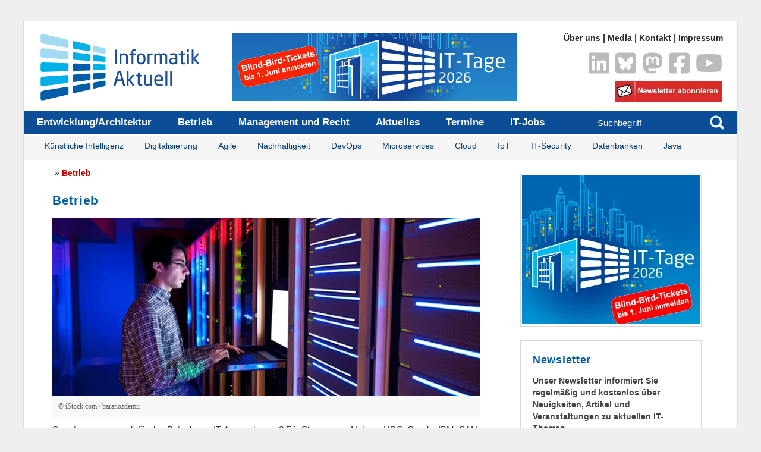

--- FILE ---
content_type: text/html; charset=utf-8
request_url: https://www.informatik-aktuell.de/betrieb.html?tx_pwteaser_pi1%5Bcontroller%5D=Teaser&tx_pwteaser_pi1%5BcurrentPage%5D=18&cHash=ed83aafe4ebb4fa2a7d62c034c5f9bf3
body_size: 9366
content:
<!DOCTYPE html>
<html lang="de">
<head>

<meta charset="utf-8">
<!-- 
	This website is powered by TYPO3 - inspiring people to share!
	TYPO3 is a free open source Content Management Framework initially created by Kasper Skaarhoj and licensed under GNU/GPL.
	TYPO3 is copyright 1998-2026 of Kasper Skaarhoj. Extensions are copyright of their respective owners.
	Information and contribution at https://typo3.org/
-->


<link rel="icon" href="/fileadmin/templates/wr/images/favicon.ico" type="image/vnd.microsoft.icon">
<title>IT-Betrieb - Aktuelle Artikel und Nachrichten zum Thema</title>
<meta http-equiv="x-ua-compatible" content="IE=edge">
<meta name="generator" content="TYPO3 CMS">
<meta name="description" content="Artikel und Nachrichten rund um die Serveradministration, Storage, Betriebssysteme, Datenbanken, Web- und Applikationsserver.">
<meta name="viewport" content="width=device-width, initial-scale=1">
<meta name="robots" content="index,follow">
<meta name="keywords" content="Administration, Storage, Betriebssysteme, Datenbanken, Oracle, Solaris, AIX, HPUX, Netapp, SAN, Fiber Channel">
<meta property="og:description" content="Artikel und Nachrichten rund um die Serveradministration, Storage, Betriebssysteme, Datenbanken, Web- und Applikationsserver.">
<meta property="og:title" content="Betrieb">
<meta property="og:image" content="/fileadmin/_processed_/d/b/csm_720_Informatik_Aktuell_Teas_7a4c8f507c.png">
<meta name="twitter:card" content="summary_large_image">
<meta name="apple-mobile-web-app-capable" content="no">
<meta name="apple-mobile-web-app-title" content="Informatik Aktuell">
<meta name="publisher" content="Alkmene Verlag GmbH">


<link rel="stylesheet" href="/typo3temp/assets/css/7015c8c4ac5ff815b57530b221005fc6.css?1739457948" media="all">
<link rel="stylesheet" href="/typo3conf/ext/jn_lighterbox/Resources/Public/CSS/lightbox.min.css?1739189414" media="screen">
<link rel="stylesheet" href="/typo3conf/ext/pw_comments/Resources/Public/CSS/default.css?1755864072" media="all">
<link rel="stylesheet" href="/typo3conf/ext/video_shariff/Resources/Public/Css/VideoShariff.min.css?1739189827" media="all">
<link rel="stylesheet" href="/typo3conf/ext/informatik_aktuell/Resources/Public/Css/main_new.css?1768219145" media="all">
<link rel="stylesheet" href="/typo3conf/ext/informatik_aktuell/Resources/Public/Css/shariff.min.css?1739189712" media="all">
<link rel="stylesheet" href="/typo3conf/ext/informatik_aktuell/Resources/Public/Css/prism.css?1739189711" media="all">
<link rel="stylesheet" href="/typo3conf/ext/informatik_aktuell/Resources/Public/fontawesome/css/all.min.css?1739189705" media="all">
<style>.pagelist *{box-sizing:border-box}.pagelist figure{display:block;margin-block-start:0;margin-block-end:0;margin-inline-start:0;margin-inline-end:0}.pagelist img.image,.pagelist .img-dummy{width:100%;height:auto;display:block;margin-bottom:.5em}.pagelist .img-dummy{background-color:#eee}.pagelist a:hover{text-decoration:none}.pagelist .info{font-size:.85em;margin-bottom:.2em}.pagelist .author{display:inline-block}.pagelist .author:last-child{margin-right:0}.pagelist .date{display:inline-block}.pagelist .abstract{margin-bottom:0}.pagelist.cards{display:grid;grid-template-columns:repeat(auto-fill,minmax(min(100%, 21rem),1fr));grid-gap:3rem}.pagelist .card .title{padding:.2em 0;margin:0}.pagelist.list .item{margin-bottom:.5em;clear:both;float:left;width:100%}.pagelist.list .item .title{margin-top:.5em}.pagelist.list .item:last-child{margin-bottom:0!important}</style>

<script src="/typo3conf/ext/informatik_aktuell/Resources/Public/JavaScript/Src/jquery-3.5.1.min.js?1739189719"></script>



<script type="text/javascript">
$(document).ready(function(){
  $('#toggle-nav').click(function(event){
     $('#navigation-mobile').toggle();
     $(this).toggleClass('toggle-nav');
  });
});
</script><!-- Matomo -->
<script>
  var _paq = window._paq = window._paq || [];
  _paq.push(["setExcludedQueryParams", ["tx_kesearch_pi1","paginatorId"]]);
  _paq.push(['disableCookies']);
  _paq.push(['trackPageView']);
  _paq.push(['enableLinkTracking']);
  _paq.push(["enableHeartBeatTimer", 30]);
  function embedTrackingCode() {
    var u="https://matomo.informatik-aktuell.de/";
    _paq.push(['setTrackerUrl', u+'matomo.php']);
    _paq.push(['setSiteId', '2']);
    var d=document, g=d.createElement('script'), s=d.getElementsByTagName('script')[0];
    g.async=true; g.src=u+'matomo.js'; s.parentNode.insertBefore(g,s);
  }

setTimeout(function () {
    embedTrackingCode();
}, 5)
</script>
<!-- End Matomo Code -->
<link rel="canonical" href="https://www.informatik-aktuell.de/betrieb.html"/>
</head>
<body id="type-c">
<div id="wrap">
  <div id="topnavi"><a href="/ueber-uns.html">Über uns</a> &#124;&nbsp;<a href="/media.html">Media</a> &#124;&nbsp;<a href="/kontakt.html">Kontakt</a> &#124;&nbsp;<a href="/impressum.html">Impressum</a></div>

  <div id="header">
        <a href="/">
          <span id="logo"></span>
        </a>
<div class="headerAd">

<a target="_blank" href="https://www.ittage.informatik-aktuell.de/"><img src="/fileadmin/templates/wr/pics/Banner/480-113-Headerbanner-IT-Tage.png" width="480" height="113" alt="" /></a>
</div>

        <div class="service-navi">
          
<a id="c36692"></a><div class="ce-textpic ce-center ce-above"><div class="ce-gallery" data-ce-columns="5" data-ce-images="5"><div class="ce-outer"><div class="ce-inner"><div class="ce-row"><div class="ce-column"><figure class="image"><a href="https://www.linkedin.com/groups/8113417/" target="_blank" rel="noreferrer" title="LinkedIn Informatik Aktuell" class="test"><picture><source srcset="/fileadmin/templates/wr/images/linkedin-brands-solid.svg" media="(min-width: 1601px)" type="image/webp"><source srcset="/fileadmin/templates/wr/images/linkedin-brands-solid.svg" media="(min-width: 1601px)" type="image/jpeg"><source srcset="/fileadmin/templates/wr/images/linkedin-brands-solid.svg" media="(min-width: 1201px)" type="image/webp"><source srcset="/fileadmin/templates/wr/images/linkedin-brands-solid.svg" media="(min-width: 1201px)" type="image/jpeg"><source srcset="/fileadmin/templates/wr/images/linkedin-brands-solid.svg" media="(min-width: 769px)" type="image/webp"><source srcset="/fileadmin/templates/wr/images/linkedin-brands-solid.svg" media="(min-width: 769px)" type="image/jpeg"><source srcset="/fileadmin/templates/wr/images/linkedin-brands-solid.svg" media="(min-width: 481px)" type="image/webp"><source srcset="/fileadmin/templates/wr/images/linkedin-brands-solid.svg" media="(min-width: 481px)" type="image/jpeg"><source srcset="/fileadmin/templates/wr/images/linkedin-brands-solid.svg" type="image/webp"><source srcset="/fileadmin/templates/wr/images/linkedin-brands-solid.svg" type="image/jpeg"><img
				class="image-embed-item"
				title="LinkedIn Informatik Aktuell"
				alt=""
				src="/fileadmin/templates/wr/images/linkedin-brands-solid.svg"
				width="35"
				height="40"
				loading="lazy" /></picture></a></figure></div><div class="ce-column"><figure class="image"><a href="https://bsky.app/profile/informatikaktuell.bsky.social" target="_blank" rel="noreferrer" title="Bluesky / Informatik Aktuell"><picture><source srcset="/fileadmin/templates/wr/images/square-bluesky-brands-solid-2.svg" media="(min-width: 1601px)" type="image/webp"><source srcset="/fileadmin/templates/wr/images/square-bluesky-brands-solid-2.svg" media="(min-width: 1601px)" type="image/jpeg"><source srcset="/fileadmin/templates/wr/images/square-bluesky-brands-solid-2.svg" media="(min-width: 1201px)" type="image/webp"><source srcset="/fileadmin/templates/wr/images/square-bluesky-brands-solid-2.svg" media="(min-width: 1201px)" type="image/jpeg"><source srcset="/fileadmin/templates/wr/images/square-bluesky-brands-solid-2.svg" media="(min-width: 769px)" type="image/webp"><source srcset="/fileadmin/templates/wr/images/square-bluesky-brands-solid-2.svg" media="(min-width: 769px)" type="image/jpeg"><source srcset="/fileadmin/templates/wr/images/square-bluesky-brands-solid-2.svg" media="(min-width: 481px)" type="image/webp"><source srcset="/fileadmin/templates/wr/images/square-bluesky-brands-solid-2.svg" media="(min-width: 481px)" type="image/jpeg"><source srcset="/fileadmin/templates/wr/images/square-bluesky-brands-solid-2.svg" type="image/webp"><source srcset="/fileadmin/templates/wr/images/square-bluesky-brands-solid-2.svg" type="image/jpeg"><img
				class="image-embed-item"
				title="Bluesky / Informatik Aktuell"
				alt=""
				src="/fileadmin/templates/wr/images/square-bluesky-brands-solid-2.svg"
				width="35"
				height="40"
				loading="lazy" /></picture></a></figure></div><div class="ce-column"><figure class="image"><a href="https://det.social/@informatikaktuell" target="_blank" rel="noreferrer" title="Mastodon / Informatik Aktuell"><picture><source srcset="/fileadmin/templates/wr/images/mastodon-brands-solid.svg" media="(min-width: 1601px)" type="image/webp"><source srcset="/fileadmin/templates/wr/images/mastodon-brands-solid.svg" media="(min-width: 1601px)" type="image/jpeg"><source srcset="/fileadmin/templates/wr/images/mastodon-brands-solid.svg" media="(min-width: 1201px)" type="image/webp"><source srcset="/fileadmin/templates/wr/images/mastodon-brands-solid.svg" media="(min-width: 1201px)" type="image/jpeg"><source srcset="/fileadmin/templates/wr/images/mastodon-brands-solid.svg" media="(min-width: 769px)" type="image/webp"><source srcset="/fileadmin/templates/wr/images/mastodon-brands-solid.svg" media="(min-width: 769px)" type="image/jpeg"><source srcset="/fileadmin/templates/wr/images/mastodon-brands-solid.svg" media="(min-width: 481px)" type="image/webp"><source srcset="/fileadmin/templates/wr/images/mastodon-brands-solid.svg" media="(min-width: 481px)" type="image/jpeg"><source srcset="/fileadmin/templates/wr/images/mastodon-brands-solid.svg" type="image/webp"><source srcset="/fileadmin/templates/wr/images/mastodon-brands-solid.svg" type="image/jpeg"><img
				class="image-embed-item"
				title="Mastodon / Informatik Aktuell"
				alt=""
				src="/fileadmin/templates/wr/images/mastodon-brands-solid.svg"
				width="35"
				height="40"
				loading="lazy" /></picture></a></figure></div><div class="ce-column"><figure class="image"><a href="https://www.facebook.com/informatikaktuell" target="_blank" rel="noreferrer" title="Facebook / Informatik Aktuell"><picture><source srcset="/fileadmin/templates/wr/images/square-facebook-brands-solid.svg" media="(min-width: 1601px)" type="image/webp"><source srcset="/fileadmin/templates/wr/images/square-facebook-brands-solid.svg" media="(min-width: 1601px)" type="image/jpeg"><source srcset="/fileadmin/templates/wr/images/square-facebook-brands-solid.svg" media="(min-width: 1201px)" type="image/webp"><source srcset="/fileadmin/templates/wr/images/square-facebook-brands-solid.svg" media="(min-width: 1201px)" type="image/jpeg"><source srcset="/fileadmin/templates/wr/images/square-facebook-brands-solid.svg" media="(min-width: 769px)" type="image/webp"><source srcset="/fileadmin/templates/wr/images/square-facebook-brands-solid.svg" media="(min-width: 769px)" type="image/jpeg"><source srcset="/fileadmin/templates/wr/images/square-facebook-brands-solid.svg" media="(min-width: 481px)" type="image/webp"><source srcset="/fileadmin/templates/wr/images/square-facebook-brands-solid.svg" media="(min-width: 481px)" type="image/jpeg"><source srcset="/fileadmin/templates/wr/images/square-facebook-brands-solid.svg" type="image/webp"><source srcset="/fileadmin/templates/wr/images/square-facebook-brands-solid.svg" type="image/jpeg"><img
				class="image-embed-item"
				title="Facebook / Informatik Aktuell"
				alt=""
				src="/fileadmin/templates/wr/images/square-facebook-brands-solid.svg"
				width="35"
				height="40"
				loading="lazy" /></picture></a></figure></div><div class="ce-column"><figure class="image"><a href="https://www.youtube.com/c/InformatikaktuellDe" target="_blank" rel="noreferrer" title="Youtube / Informatik aktuell"><picture><source srcset="/fileadmin/templates/wr/images/youtube-brands-solid.svg" media="(min-width: 1601px)" type="image/webp"><source srcset="/fileadmin/templates/wr/images/youtube-brands-solid.svg" media="(min-width: 1601px)" type="image/jpeg"><source srcset="/fileadmin/templates/wr/images/youtube-brands-solid.svg" media="(min-width: 1201px)" type="image/webp"><source srcset="/fileadmin/templates/wr/images/youtube-brands-solid.svg" media="(min-width: 1201px)" type="image/jpeg"><source srcset="/fileadmin/templates/wr/images/youtube-brands-solid.svg" media="(min-width: 769px)" type="image/webp"><source srcset="/fileadmin/templates/wr/images/youtube-brands-solid.svg" media="(min-width: 769px)" type="image/jpeg"><source srcset="/fileadmin/templates/wr/images/youtube-brands-solid.svg" media="(min-width: 481px)" type="image/webp"><source srcset="/fileadmin/templates/wr/images/youtube-brands-solid.svg" media="(min-width: 481px)" type="image/jpeg"><source srcset="/fileadmin/templates/wr/images/youtube-brands-solid.svg" type="image/webp"><source srcset="/fileadmin/templates/wr/images/youtube-brands-solid.svg" type="image/jpeg"><img
				class="image-embed-item"
				title="Youtube / Informatik aktuell"
				alt=""
				src="/fileadmin/templates/wr/images/youtube-brands-solid.svg"
				width="45"
				height="40"
				loading="lazy" /></picture></a></figure></div></div></div></div></div></div>


<a id="c13374"></a><div class="ce-image ce-right ce-above"><div class="ce-gallery" data-ce-columns="1" data-ce-images="1"><div class="ce-row"><div class="ce-column"><figure class="image"><a href="/newsletter-anmeldung.html" title="Newsletteranmeldung"><picture><source srcset="/fileadmin/_processed_/3/2/csm_283-newsletterbutton_55c9803157.webp" media="(min-width: 1601px)" type="image/webp"><source srcset="/fileadmin/_processed_/3/2/csm_283-newsletterbutton_89f16deda5.jpg" media="(min-width: 1601px)" type="image/jpeg"><source srcset="/fileadmin/_processed_/3/2/csm_283-newsletterbutton_c21e6ea6dd.webp" media="(min-width: 1201px)" type="image/webp"><source srcset="/fileadmin/_processed_/3/2/csm_283-newsletterbutton_62e12083b6.jpg" media="(min-width: 1201px)" type="image/jpeg"><source srcset="/fileadmin/_processed_/3/2/csm_283-newsletterbutton_90ed740a06.webp" media="(min-width: 769px)" type="image/webp"><source srcset="/fileadmin/_processed_/3/2/csm_283-newsletterbutton_7dcd81427b.jpg" media="(min-width: 769px)" type="image/jpeg"><source srcset="/fileadmin/_processed_/3/2/csm_283-newsletterbutton_f357a79876.webp" media="(min-width: 481px)" type="image/webp"><source srcset="/fileadmin/_processed_/3/2/csm_283-newsletterbutton_125a386072.jpg" media="(min-width: 481px)" type="image/jpeg"><source srcset="/fileadmin/_processed_/3/2/csm_283-newsletterbutton_6e72a439d0.webp" type="image/webp"><source srcset="/fileadmin/_processed_/3/2/csm_283-newsletterbutton_330d170e03.jpg" type="image/jpeg"><img
				class="image-embed-item"
				title="Newsletteranmeldung"
				alt=""
				src="/fileadmin/templates/wr/images/283-newsletterbutton.png"
				width="180"
				height="35"
				loading="lazy" /></picture></a></figure></div></div></div></div>


        </div>

        <div id="nav-central">
          <ul id="navigation"><li><a href="/entwicklung.html">Entwicklung/Architektur</a><ul><li><a href="/entwicklung/methoden.html">Methoden</a></li><li class="first"><a href="/entwicklung/programmiersprachen.html">Programmiersprachen</a></li></ul></li><li><a href="/betrieb.html">Betrieb</a><ul><li><a href="/betrieb/kuenstliche-intelligenz.html">Künstliche Intelligenz</a></li><li><a href="/betrieb/datenbanken.html">Datenbanken</a></li><li><a href="/betrieb/server.html">Server</a></li><li><a href="/betrieb/sicherheit.html">IT-Security</a></li><li><a href="/betrieb/speicher.html">Speicher</a></li><li><a href="/betrieb/netzwerke.html">Netzwerke</a></li><li><a href="/betrieb/virtualisierung.html">Virtualisierung</a></li><li class="first"><a href="/betrieb/verfuegbarkeit.html">Verfügbarkeit</a></li></ul></li><li><a href="/management-und-recht.html">Management und Recht</a><ul><li><a href="/management-und-recht/projektmanagement.html">Projektmanagement</a></li><li><a href="/management-und-recht/digitalisierung.html">Digitalisierung</a></li><li><a href="/management-und-recht/it-recht.html">IT-Recht</a></li><li><a href="/management-und-recht/it-selbstaendige.html">IT-Selbständige</a></li><li class="first"><a href="/management-und-recht/karriere.html">IT-Karriere</a></li></ul></li><li><a href="/aktuelle-meldungen.html">Aktuelles</a></li><li><a href="/service/konferenzkalender.html">Termine</a></li><li class="first"><a href="/it-jobs.html">IT-Jobs</a></li></ul>

          <div id="searchb">
            <form method="get" id="form_kesearch_searchfield" action="suchergebnis.html?id=10" name="form_kesearch_searchfield">
  <input type="hidden" name="id" value="10" />
  <input type="hidden" name="tx_kesearch_pi1[filter][1]" value="0" />
  <input type="text" id="ke_search_searchfield_sword" class="textfeld" name="tx_kesearch_pi1[sword]" placeholder="Suchbegriff" />
  <input type="submit" class="button_t submit" id="ke_search_searchfield_submit" alt="suchen" title="suchen" />
</form>
          </div>

          <div id="subnavi"><ul><li><a href="/betrieb/kuenstliche-intelligenz.html">Künstliche Intelligenz</a></li><li><a href="/management-und-recht/digitalisierung.html">Digitalisierung</a></li><li><a href="/management-und-recht/projektmanagement/agile-softwareentwicklung.html">Agile</a></li><li><a href="/management-und-recht/projektmanagement/nachhaltigkeit-in-der-it.html">Nachhaltigkeit</a></li><li><a href="/entwicklung/methoden/devops.html">DevOps</a></li><li><a href="/entwicklung/methoden/microservices.html">Microservices</a></li><li><a href="/betrieb/virtualisierung/cloud.html">Cloud</a></li><li><a href="/betrieb/netzwerke/internet-of-things.html">IoT</a></li><li><a href="/betrieb/sicherheit.html">IT-Security</a></li><li><a href="/betrieb/datenbanken.html">Datenbanken</a></li><li><a href="/entwicklung/programmiersprachen/java.html">Java</a></li></ul></div>
        </div>
        <div id="MenuOben-mobile">
          <a id="toggle-nav">&#9776;</a><br /><ul id="navigation-mobile"><li><a href="/entwicklung.html">Entwicklung</a></li><li><a href="/betrieb.html">Betrieb</a></li><li><a href="/management-und-recht.html">Management und Recht</a></li><li><a href="/aktuelle-meldungen.html">News</a></li><li><a href="/it-jobs.html">IT-Jobs</a></li><li class="first"><a href="/newsletter-anmeldung.html">Newsletter</a></li></ul>
        </div>
    </div>
  

  <div id="content-wrap">
    <div id="sidebar">
        <div class="featurebox">
<a id="c33971"></a><div id="c33968" class="frame banner frame-type-textmedia frame-layout-0   "><div class="ce-textpic ce-left ce-above"><div class="ce-gallery" data-ce-columns="1" data-ce-images="1"><div class="ce-row"><div class="ce-column"><figure class="image"><a href="https://www.ittage.informatik-aktuell.de/" target="_blank" rel="noreferrer" title="IT-Tage 2025 | Save the Date"><picture><source srcset="/fileadmin/_processed_/f/7/csm_IT-Tage-ContentAd_5150349b50.webp" media="(min-width: 1601px)" type="image/webp"><source srcset="/fileadmin/_processed_/f/7/csm_IT-Tage-ContentAd_0b2474d92e.jpg" media="(min-width: 1601px)" type="image/jpeg"><source srcset="/fileadmin/_processed_/f/7/csm_IT-Tage-ContentAd_23e286be4b.webp" media="(min-width: 1201px)" type="image/webp"><source srcset="/fileadmin/_processed_/f/7/csm_IT-Tage-ContentAd_c3782b314b.jpg" media="(min-width: 1201px)" type="image/jpeg"><source srcset="/fileadmin/_processed_/f/7/csm_IT-Tage-ContentAd_0deb86e09c.webp" media="(min-width: 769px)" type="image/webp"><source srcset="/fileadmin/_processed_/f/7/csm_IT-Tage-ContentAd_5d40741f6b.jpg" media="(min-width: 769px)" type="image/jpeg"><source srcset="/fileadmin/_processed_/f/7/csm_IT-Tage-ContentAd_b06bacdd8d.webp" media="(min-width: 481px)" type="image/webp"><source srcset="/fileadmin/_processed_/f/7/csm_IT-Tage-ContentAd_300922a7eb.jpg" media="(min-width: 481px)" type="image/jpeg"><source srcset="/fileadmin/_processed_/f/7/csm_IT-Tage-ContentAd_9bffc47890.webp" type="image/webp"><source srcset="/fileadmin/_processed_/f/7/csm_IT-Tage-ContentAd_b50598efbd.jpg" type="image/jpeg"><img
				class="image-embed-item"
				title="IT-Tage 2025 | Save the Date"
				alt=""
				src="/fileadmin/templates/wr/pics/Banner/IT-Tage-ContentAd.png"
				width="300"
				height="250"
				loading="lazy" /></picture></a></figure></div></div></div></div></div>

</div><div class="featurebox">
<div id="c7269" class="frame default frame-type-shortcut frame-layout-0   "><a id="c7243"></a><header><div class="h1-nonSEO">Newsletter</div></header><div class="ce-textpic ce-left ce-below"><div class="ce-bodytext"><p><strong>Unser Newsletter informiert Sie regelmäßig und kostenlos über Neuigkeiten, Artikel und Veranstaltungen zu aktuellen IT-Themen. </strong></p></div><div class="ce-gallery" data-ce-columns="1" data-ce-images="1"><div class="ce-row"><div class="ce-column"><figure class="image"><a href="/newsletter-anmeldung.html" title="Newsletter Abonnieren"><picture><source srcset="/fileadmin/_processed_/b/6/csm_283-newsletterbutton_866764994d.webp" media="(min-width: 1601px)" type="image/webp"><source srcset="/fileadmin/_processed_/b/6/csm_283-newsletterbutton_df4f4e33bc.jpg" media="(min-width: 1601px)" type="image/jpeg"><source srcset="/fileadmin/_processed_/b/6/csm_283-newsletterbutton_6db58056d2.webp" media="(min-width: 1201px)" type="image/webp"><source srcset="/fileadmin/_processed_/b/6/csm_283-newsletterbutton_6f802dbeae.jpg" media="(min-width: 1201px)" type="image/jpeg"><source srcset="/fileadmin/_processed_/b/6/csm_283-newsletterbutton_2183e1b8cb.webp" media="(min-width: 769px)" type="image/webp"><source srcset="/fileadmin/_processed_/b/6/csm_283-newsletterbutton_543dd3487e.jpg" media="(min-width: 769px)" type="image/jpeg"><source srcset="/fileadmin/_processed_/b/6/csm_283-newsletterbutton_dcc54bef23.webp" media="(min-width: 481px)" type="image/webp"><source srcset="/fileadmin/_processed_/b/6/csm_283-newsletterbutton_6320f9feed.jpg" media="(min-width: 481px)" type="image/jpeg"><source srcset="/fileadmin/_processed_/b/6/csm_283-newsletterbutton_e565b7095c.webp" type="image/webp"><source srcset="/fileadmin/_processed_/b/6/csm_283-newsletterbutton_d101757525.jpg" type="image/jpeg"><img
				class="image-embed-item"
				title="Newsletter Abonnieren"
				alt=""
				src="/fileadmin/_migrated/pics/283-newsletterbutton.png"
				width="261"
				height="50"
				loading="lazy" /></picture></a></figure></div></div></div></div></div>

</div><div class="featurebox">
<a id="c44941"></a><header><h5 class="">
                Aktuelles
            </h5></header><div class="pagelist list template-list"><div class="item"><span class="lastUpdated-news">23.01.2026</span><a href="/aktuelle-meldungen/2025/dezember/it-konferenzen-2026.html" title="IT-Konferenzen 2026"><h3 class="title">IT-Konferenzen 2026</h3><p class="abstract">Hi findest Du Konferenzen zu IT, Informatik, Softwareentwicklung, IT-Betrieb, DevOps, Cloud und...</p></a></div><div class="item"><span class="lastUpdated-news">23.01.2026</span><a href="/aktuelle-meldungen/2025/dezember/java-konferenzen-2026.html" title="Java-Konferenzen 2026"><h3 class="title">Java-Konferenzen 2026</h3><p class="abstract">Java-Konferenzen 2026</p></a></div><div class="item"><span class="lastUpdated-news">23.01.2026</span><a href="/aktuelle-meldungen/2025/dezember/java-tage-die-umfassende-konferenz-fuer-software-entwicklung-mit-java.html" title="Java-Tage: Die umfassende Konferenz für Software-Entwicklung mit Java"><h3 class="title">Java-Tage: Die umfassende Konferenz für Software-Entwicklung mit Java</h3><p class="abstract">Die Java-Tage finden vom 7. bis 10. Dezember 2026 in Frankfurt/Main statt. Sie sind in die IT-Tage,...</p></a></div></div>

</div><div class="featurebox">
<div id="c3344" class="frame default frame-type-shortcut frame-layout-0   "><div id="c3341" class="frame banner frame-type-textmedia frame-layout-0   "><div class="ce-textpic ce-left ce-above"><div class="ce-gallery" data-ce-columns="1" data-ce-images="1"><div class="ce-row"><div class="ce-column"><figure class="image"><a href="https://www.facebook.com/informatikaktuell?utm_source=Onpage&amp;utm_medium=Display&amp;utm_content=Facebook&amp;utm_campaign=Facebook-Like" target="_blank" rel="noreferrer" title="Facebook Informatik Aktuell"><picture><source srcset="/fileadmin/_processed_/9/f/csm_300-250-fn-like-display_ac52384310.webp" media="(min-width: 1601px)" type="image/webp"><source srcset="/fileadmin/_processed_/9/f/csm_300-250-fn-like-display_1d590bc702.jpg" media="(min-width: 1601px)" type="image/jpeg"><source srcset="/fileadmin/_processed_/9/f/csm_300-250-fn-like-display_a1a5314bf9.webp" media="(min-width: 1201px)" type="image/webp"><source srcset="/fileadmin/_processed_/9/f/csm_300-250-fn-like-display_28c95c2c62.jpg" media="(min-width: 1201px)" type="image/jpeg"><source srcset="/fileadmin/_processed_/9/f/csm_300-250-fn-like-display_c2bfb30ab2.webp" media="(min-width: 769px)" type="image/webp"><source srcset="/fileadmin/_processed_/9/f/csm_300-250-fn-like-display_0dc209101f.jpg" media="(min-width: 769px)" type="image/jpeg"><source srcset="/fileadmin/_processed_/9/f/csm_300-250-fn-like-display_a159009ad6.webp" media="(min-width: 481px)" type="image/webp"><source srcset="/fileadmin/_processed_/9/f/csm_300-250-fn-like-display_c977e11d2b.jpg" media="(min-width: 481px)" type="image/jpeg"><source srcset="/fileadmin/_processed_/9/f/csm_300-250-fn-like-display_fcafe884b6.webp" type="image/webp"><source srcset="/fileadmin/_processed_/9/f/csm_300-250-fn-like-display_b8b2256f61.jpg" type="image/jpeg"><img
				class="image-embed-item"
				title=""
				alt=""
				src="/fileadmin/templates/wr/pics/Banner/300-250-fn-like-display.png"
				width="300"
				height="150"
				loading="lazy" /></picture></a></figure></div></div></div></div></div></div>

</div><div class="featurebox">
<a id="c24232"></a><div id="c24229" class="frame banner frame-type-textmedia frame-layout-0   "><div class="ce-textpic ce-left ce-above"><div class="ce-gallery" data-ce-columns="1" data-ce-images="1"><div class="ce-row"><div class="ce-column"><figure class="image"><a href="https://www.informatik-aktuell.de/it-jobs.html" target="_blank" title="IT-Jobs"><picture><source srcset="/fileadmin/_processed_/2/0/csm_300x150-JobsButton_b5f89df35b.webp" media="(min-width: 1601px)" type="image/webp"><source srcset="/fileadmin/_processed_/2/0/csm_300x150-JobsButton_3dd7b83f58.jpg" media="(min-width: 1601px)" type="image/jpeg"><source srcset="/fileadmin/_processed_/2/0/csm_300x150-JobsButton_ca53c54a1e.webp" media="(min-width: 1201px)" type="image/webp"><source srcset="/fileadmin/_processed_/2/0/csm_300x150-JobsButton_7dd9095c56.jpg" media="(min-width: 1201px)" type="image/jpeg"><source srcset="/fileadmin/_processed_/2/0/csm_300x150-JobsButton_a996fc58df.webp" media="(min-width: 769px)" type="image/webp"><source srcset="/fileadmin/_processed_/2/0/csm_300x150-JobsButton_7f558f14c6.jpg" media="(min-width: 769px)" type="image/jpeg"><source srcset="/fileadmin/_processed_/2/0/csm_300x150-JobsButton_5d56d33894.webp" media="(min-width: 481px)" type="image/webp"><source srcset="/fileadmin/_processed_/2/0/csm_300x150-JobsButton_0bff9bc1f7.jpg" media="(min-width: 481px)" type="image/jpeg"><source srcset="/fileadmin/_processed_/2/0/csm_300x150-JobsButton_7aa2a0ddde.webp" type="image/webp"><source srcset="/fileadmin/_processed_/2/0/csm_300x150-JobsButton_d35fe5d235.jpg" type="image/jpeg"><img
				class="image-embed-item"
				title=""
				alt=""
				src="/fileadmin/templates/wr/pics/Banner/300x150-JobsButton.png"
				width="300"
				height="150"
				loading="lazy" /></picture></a></figure></div></div></div></div></div>

</div>
    </div>
        <div id="content">
            <div id="breadcrumb">
                <span class="rootline">&nbsp;&raquo;&nbsp;<a href="/betrieb.html" target="_self">Betrieb</a></span>
            </div>
            <span id="author">
                
            </span>
                
                
<a id="c2761"></a><header><h1  >Betrieb</h1></header><div class="ce-textpic ce-left ce-above"><div class="ce-gallery" data-ce-columns="1" data-ce-images="1"><div class="ce-row"><div class="ce-column"><figure class="image"><picture><source srcset="/fileadmin/_processed_/7/7/csm_720-300-iStock-com-baranozdemir_d82fed6c13.webp" media="(min-width: 1601px)" type="image/webp"><source srcset="/fileadmin/_migrated/pics/720-300-iStock-com-baranozdemir.jpg" media="(min-width: 1601px)" type="image/jpeg"><source srcset="/fileadmin/_processed_/7/7/csm_720-300-iStock-com-baranozdemir_d6b474d632.webp" media="(min-width: 1201px)" type="image/webp"><source srcset="/fileadmin/_migrated/pics/720-300-iStock-com-baranozdemir.jpg" media="(min-width: 1201px)" type="image/jpeg"><source srcset="/fileadmin/_processed_/7/7/csm_720-300-iStock-com-baranozdemir_eca53a053a.webp" media="(min-width: 769px)" type="image/webp"><source srcset="/fileadmin/_migrated/pics/720-300-iStock-com-baranozdemir.jpg" media="(min-width: 769px)" type="image/jpeg"><source srcset="/fileadmin/_processed_/7/7/csm_720-300-iStock-com-baranozdemir_f63fcb721b.webp" media="(min-width: 481px)" type="image/webp"><source srcset="/fileadmin/_migrated/pics/720-300-iStock-com-baranozdemir.jpg" media="(min-width: 481px)" type="image/jpeg"><source srcset="/fileadmin/_processed_/7/7/csm_720-300-iStock-com-baranozdemir_7a430be13c.webp" type="image/webp"><source srcset="/fileadmin/_processed_/7/7/csm_720-300-iStock-com-baranozdemir_7a56032a88.jpg" type="image/jpeg"><img
				class="image-embed-item"
				title="© iStock.com / baranozdemir"
				alt="© iStock.com / baranozdemir"
				src="/fileadmin/_migrated/pics/720-300-iStock-com-baranozdemir.jpg"
				width="720"
				height="300"
				loading="lazy" /></picture><figcaption class="image-caption">
			© iStock.com / baranozdemir
		</figcaption></figure></div></div></div><div class="ce-bodytext"><p>Sie interessieren sich für den Betrieb von IT-Anwendungen? Für Storage von Netapp, HDS, Oracle, IBM, SAN- und NAS-Technologien? Sie betreiben Datenbanken wie DB2, Oracle, MySQL, MariaDB, PostgreSQL oder Microsoft SQL Server? Weitere Themen sind: IoT-Cloud-Plattformen, Apache Kafka, Hadoop, Identity und Access Management, Safety, Security, Privacy und Continuity (SSPC), Blockchain, Smart Contracts und Middleware - Revolutionäre, dezentrale Anwendungen und vieles mehr.</p></div></div>


<a id="c8669"></a><div class="h2-nonSEO"></div><div class="pagelist cards template-standard-pageteaser"><div class="card"><a href="/betrieb/kuenstliche-intelligenz/wie-viel-projekt-kann-genai-ein-erfahrungsbericht.html" class="pagelist-card" title="Wie viel Projekt kann GenAI? Ein Erfahrungsbericht"><figure><img srcset="/fileadmin/user_upload/Abb._1._Bild_generiert_mit_ChatGPT__OpenAI_._Nutzung_gem%C3%A4%C3%9F_OpenAI-Nutzungsbedingungen.png 2x" class="pagelist-card-image" alt="Wie viel Projekt kann GenAI? Ein Erfahrungsbericht" loading="lazy" src="/fileadmin/_processed_/e/3/csm_Abb._1._Bild_generiert_mit_ChatGPT__OpenAI_._Nutzung_gem%C3%A4%C3%9F_OpenAI-Nutzungsbedingungen_ddb7152f17.png" width="360" height="209" title="Wie viel Projekt kann GenAI? Ein Erfahrungsbericht"></figure><div class="pagelist-card-text"><h3 class="pagelist-card-title">Wie viel Projekt kann GenAI? Ein Erfahrungsbericht</h3><span class="autor_teaser">Lena Harnisch &amp; Timm Hauschild</span><p class="abstract">Erfahre, wie GenAI Projektmanagement verändert: schneller, kreativer und effizienter – und warum echte Qualität erst im Zusammenspiel von Mensch und KI...</p></div></a></div><div class="card"><a href="/betrieb/sicherheit/open-source-soc-architektur-mit-wazuh.html" class="pagelist-card" title="Open-Source-SOC-Architektur mit Wazuh"><figure><img srcset="/fileadmin/templates/wr/pics/Stockbilder/Adobe_Stock/720-AdobeStock_788295186_Muchib.jpg 2x" class="pagelist-card-image" alt="Open-Source-SOC-Architektur mit Wazuh" loading="lazy" src="/fileadmin/_processed_/5/0/csm_720-AdobeStock_788295186_Muchib_600ee747e7.jpg" width="360" height="202" title="Open-Source-SOC-Architektur mit Wazuh"></figure><div class="pagelist-card-text"><h3 class="pagelist-card-title">Open-Source-SOC-Architektur mit Wazuh</h3><span class="autor_teaser">Nico Müller</span><p class="abstract">Unternehmen stehen wachsenden Cyberbedrohungen und strengen Compliance-Anforderungen gegenüber. Dieser Artikel zeigt, wie ganzheitliche IT-Sicherheit gelingt.</p></div></a></div><div class="card"><a href="/betrieb/kuenstliche-intelligenz/ki-im-identity-and-access-management.html" class="pagelist-card" title="KI im Identity-and-Access-Management"><figure><img srcset="/fileadmin/templates/wr/pics/Stockbilder/Adobe_Stock/KI-und-IAM-720-AdobeStock_768026489.jpg 2x" class="pagelist-card-image" alt="KI im Identity-and-Access-Management" loading="lazy" src="/fileadmin/_processed_/d/0/csm_KI-und-IAM-720-AdobeStock_768026489_2ce1a6ee1b.jpg" width="360" height="203" title="KI im Identity-and-Access-Management"></figure><div class="pagelist-card-text"><h3 class="pagelist-card-title">KI im Identity-and-Access-Management</h3><span class="autor_teaser">Sebastian Rohr</span><p class="abstract">IAM mit KI muss ein kontinuierlicher Prozess sein – mit dem Ziel, Sicherheit, Effizienz und Benutzerfreundlichkeit in Einklang zu bringen.</p></div></a></div><div class="card"><a href="/betrieb/virtualisierung/vendor-lock-in-vermeiden-mit-einer-klaren-strategie.html" class="pagelist-card" title="Vendor Lock-in vermeiden – mit einer klaren Strategie"><figure><img srcset="/fileadmin/templates/wr/pics/Stockbilder/Adobe_Stock/Cloud-Strategie-720-AdobeStock_1716329833.jpg 2x" class="pagelist-card-image" alt="Cloud-Strategie – Vendor Lock-in vermeiden" loading="lazy" src="/fileadmin/_processed_/9/2/csm_Cloud-Strategie-720-AdobeStock_1716329833_63f8a3cabc.jpg" width="360" height="203" title="Cloud-Strategie – Vendor Lock-in vermeiden"></figure><div class="pagelist-card-text"><h3 class="pagelist-card-title">Vendor Lock-in vermeiden – mit einer klaren Strategie</h3><span class="autor_teaser">Philip Haas</span><p class="abstract">Mit einer bewusst gestalteten Architektur, offenen Technologien und einem klaren Verständnis der eigenen Optionen lässt sich die Cloud souverän nutzen.</p></div></a></div><div class="card"><a href="/betrieb/kuenstliche-intelligenz/ki-im-organigramm-wenn-kuenstliche-intelligenz-zur-kollegin-wird.html" class="pagelist-card" title="KI im Organigramm – Wenn künstliche Intelligenz zur Kollegin wird"><figure><img srcset="/fileadmin/_processed_/b/a/csm_720-Wenn_kuenstliche_Intelligenz_zur_Kollegin_wird-AdobeStock_1580949066_8b332bb191.png 2x" class="pagelist-card-image" alt="Wenn künstliche Intelligenz zur Kollegin wird" loading="lazy" src="/fileadmin/_processed_/b/a/csm_720-Wenn_kuenstliche_Intelligenz_zur_Kollegin_wird-AdobeStock_1580949066_ceb5fce4dc.png" width="360" height="203" title="Wenn künstliche Intelligenz zur Kollegin wird"></figure><div class="pagelist-card-text"><h3 class="pagelist-card-title">KI im Organigramm – Wenn künstliche Intelligenz zur Kollegin wird</h3><span class="autor_teaser">Christopher Nocera Walg &amp; Dr. Jonas Röttger</span><p class="abstract">Wie lässt sich KI sinnvoll ins Organigramm integrieren? Ein Blick auf ihre Rolle als Kollegin und verbindendes Element in Organisationen.</p></div></a></div><div class="card"><a href="/betrieb/kuenstliche-intelligenz/spring-ai-10-ollama-mit-llama-von-meta-ai-einsetzen-und-mit-spring-ai-prompts-erstellen.html" class="pagelist-card" title="Spring AI 1.0: Ollama mit Llama von Meta AI einsetzen und mit Spring AI Prompts erstellen"><figure><img srcset="/fileadmin/_processed_/e/3/csm_720-Spring_AI_1-0_Ollama_mit_Llama_Bild_Bing-Copilot_062829a03f.png 2x" class="pagelist-card-image" alt="Spring AI 1.0: Ollama mit Llama von Meta AI einsetzen und mit Spring AI Prompts erstellen" loading="lazy" src="/fileadmin/_processed_/e/3/csm_720-Spring_AI_1-0_Ollama_mit_Llama_Bild_Bing-Copilot_44a633f68a.png" width="360" height="203"></figure><div class="pagelist-card-text"><h3 class="pagelist-card-title">Spring AI 1.0: Ollama mit Llama von Meta AI einsetzen und mit Spring AI Prompts erstellen</h3><span class="autor_teaser">Christian Ullenboom</span><p class="abstract">Wie Sie mit Spring AI 1.0 das Open-Source-Framework Ollama und Llama von Meta lokal einsetzen und eigene Prompts für KI-Anwendungen erstellen.</p></div></a></div><div class="card"><a href="/betrieb/sicherheit/open-source-loesungen-fuer-professionelle-it-sicherheit.html" class="pagelist-card" title="Open-Source-Lösungen für professionelle IT-Sicherheit"><figure><img srcset="/fileadmin/templates/wr/pics/Midjourney/720-IT-Security-width-Open-Source.png 2x" class="pagelist-card-image" alt="Open-Source-Lösungen für professionelle IT-Sicherheit" loading="lazy" src="/fileadmin/_processed_/3/f/csm_720-IT-Security-width-Open-Source_b1e566fefa.png" width="360" height="203" title="Open-Source-Lösungen für professionelle IT-Sicherheit"></figure><div class="pagelist-card-text"><h3 class="pagelist-card-title">Open-Source-Lösungen für professionelle IT-Sicherheit</h3><span class="autor_teaser">Steffen Broßler</span><p class="abstract">Welche Open-Source-Tools stärken die IT-Security? Überblick über primär und sekundär sicherheitsrelevante Lösungen – von IAM bis Infrastructure as Code.</p></div></a></div><div class="card"><a href="/betrieb/kuenstliche-intelligenz/generative-ki-sicher-einfuehren.html" class="pagelist-card" title="Generative KI sicher einführen"><figure><img srcset="/fileadmin/templates/wr/pics/Artikel/01_Management/Digitalisierung/-AdobeStock_480307506_Kopie.png 2x" class="pagelist-card-image" alt="Generative KI sicher einführen. © Adobe: stock.adobe.com / 480307506 / Generiert mit KI" loading="lazy" src="/fileadmin/_processed_/8/8/csm_-AdobeStock_480307506_Kopie_5462fbef78.png" width="360" height="210" title="Generative KI sicher einführen. © Adobe: stock.adobe.com / 480307506 / Generiert mit KI"></figure><div class="pagelist-card-text"><h3 class="pagelist-card-title">Generative KI sicher einführen</h3><span class="autor_teaser">Wiebke Apitzsch</span><p class="abstract">Die Einführung von Generativer KI erfordert Zusammenarbeit auf Augenhöhe. IT als Enabler, klare Rollen und Vertrauen sind Schlüssel zum Erfolg.</p></div></a></div><div class="card"><a href="/betrieb/kuenstliche-intelligenz/kidatenschutz-dsgvo-konforme-anonymisierung-sensibler-daten.html" class="pagelist-card" title="KI &amp; Datenschutz: DSGVO-konforme Anonymisierung sensibler Daten"><figure><img srcset="/fileadmin/templates/wr/pics/Artikel/03_Betrieb/KI/5747-AdobeStock_1266106230.png 2x" class="pagelist-card-image" alt="KI &amp; Datenschutz: DSGVO-konforme Anonymisierung sensibler Daten" loading="lazy" src="/fileadmin/_processed_/0/5/csm_5747-AdobeStock_1266106230_0fef519437.png" width="360" height="203" title="KI &amp; Datenschutz: DSGVO-konforme Anonymisierung sensibler Daten"></figure><div class="pagelist-card-text"><h3 class="pagelist-card-title">KI &amp; Datenschutz: DSGVO-konforme Anonymisierung sensibler Daten</h3><span class="autor_teaser">Dr. Veikko Krypczyk</span><p class="abstract">Datenqualität &amp; Datenschutz: Wie Unternehmen sensible Daten für KI-Projekte DSGVO-konform, anonym und effizient nutzbar machen.</p></div></a></div><div class="card"><a href="/betrieb/netzwerke/infrastructure-as-code-iac.html" class="pagelist-card" title="Infrastructure as Code (IaC)"><figure><img srcset="/fileadmin/templates/wr/pics/Stockbilder/Adobe_Stock/Infrastructure-as-code-720-AdobeStock_1220489953.jpg 2x" class="pagelist-card-image" alt="Infrastructure as Code (IaC)" loading="lazy" src="/fileadmin/_processed_/a/f/csm_Infrastructure-as-code-720-AdobeStock_1220489953_d3e56c6f25.jpg" width="360" height="203" title="Infrastructure as Code (IaC)"></figure><div class="pagelist-card-text"><h3 class="pagelist-card-title">Infrastructure as Code (IaC)</h3><span class="autor_teaser">Stefan Rapp &amp; Julian Mooren</span><p class="abstract">Vom Click zu Code – Der Weg zu stabiler, automatisierter Cloud-Infrastruktur: Erfahre, warum Infrastructure as Code weit mehr ist als ein Technologiewechsel –...</p></div></a></div></div><ul class="pagination"><li class="current">1</li><li class="first"><a href="/betrieb/8669/2.html">2</a></li><li class="first"><a href="/betrieb/8669/3.html">3</a></li><li class="first"><a href="/betrieb/8669/4.html">4</a></li><li class="first"><a href="/betrieb/8669/5.html">5</a></li><li class="separator">…</li><li><a href="/betrieb/8669/48.html">48</a></li><li class="next"><a title="Nächste" href="/betrieb/8669/2.html">&gt;</a></li></ul><!-- Simple pagination without page link control --><!-- Pagination links controlled with 'pageLinksShown' --><!-- Pagination with back and forth arrows and active page number, shown if 'pageLinksShown = 1' -->


          		     
        </div>
  </div>


  <div id="footer">
    
<div id="c41122" class="frame default frame-type-Footer-Grid-Container frame-layout-0   "><div class="footergrid"><div class="footer-1"><a id="c7236"></a><header><div class="h1-nonSEO">Newsletter</div></header><div class="ce-textpic ce-left ce-below"><div class="ce-bodytext"><p>► <em>Aktuelle Artikel</em><br> ► <em>Aktuelle Nachrichten</em><br> ► <em>Aktuelle Konferenztermine</em></p></div><div class="ce-gallery" data-ce-columns="1" data-ce-images="1"><div class="ce-row"><div class="ce-column"><figure class="image"><a href="/newsletter-anmeldung.html" title="Newsletter Abonnieren"><picture><source srcset="/fileadmin/_processed_/b/6/csm_283-newsletterbutton_866764994d.webp" media="(min-width: 1601px)" type="image/webp"><source srcset="/fileadmin/_processed_/b/6/csm_283-newsletterbutton_df4f4e33bc.jpg" media="(min-width: 1601px)" type="image/jpeg"><source srcset="/fileadmin/_processed_/b/6/csm_283-newsletterbutton_6db58056d2.webp" media="(min-width: 1201px)" type="image/webp"><source srcset="/fileadmin/_processed_/b/6/csm_283-newsletterbutton_6f802dbeae.jpg" media="(min-width: 1201px)" type="image/jpeg"><source srcset="/fileadmin/_processed_/b/6/csm_283-newsletterbutton_2183e1b8cb.webp" media="(min-width: 769px)" type="image/webp"><source srcset="/fileadmin/_processed_/b/6/csm_283-newsletterbutton_543dd3487e.jpg" media="(min-width: 769px)" type="image/jpeg"><source srcset="/fileadmin/_processed_/b/6/csm_283-newsletterbutton_dcc54bef23.webp" media="(min-width: 481px)" type="image/webp"><source srcset="/fileadmin/_processed_/b/6/csm_283-newsletterbutton_6320f9feed.jpg" media="(min-width: 481px)" type="image/jpeg"><source srcset="/fileadmin/_processed_/b/6/csm_283-newsletterbutton_e565b7095c.webp" type="image/webp"><source srcset="/fileadmin/_processed_/b/6/csm_283-newsletterbutton_d101757525.jpg" type="image/jpeg"><img
				class="image-embed-item"
				title="Newsletter Abonnieren"
				alt=""
				src="/fileadmin/_migrated/pics/283-newsletterbutton.png"
				width="200"
				height="39"
				loading="lazy" /></picture></a></figure></div></div></div></div></div><div class="footer-2"><a id="c2707"></a><header><div class="h1-nonSEO">Kategorien</div></header><p><a href="/index.html">Startseite</a></p><p><a href="/management-und-recht.html" class="internal-link">Management</a></p><p><a href="/entwicklung.html" class="internal-link">Entwicklung</a></p><p><a href="/betrieb.html" class="internal-link">Betrieb</a></p></div><div class="footer-3"><a id="c2705"></a><header><div class="h1-nonSEO">Service</div></header><p><a href="/aktuelle-meldungen.html" class="internal-link">Aktuelle Meldungen</a></p><p><a href="/service/konferenzkalender.html" class="internal-link">Konferenzkalender</a></p><p><a href="/it-jobs.html" class="internal-link" title="Interner Link">IT-Jobs</a></p><p><a href="/sitemap.html" class="internal-link" title="Sitemap">Sitemap</a></p></div><div class="footer-4"><a id="c2706"></a><header><div class="h1-nonSEO">Information</div></header><p><a href="/impressum.html" class="internal-link" title="Impressum">Impressum</a></p><p><a href="/ueber-uns.html" class="internal-link" title="Über uns">Über Uns</a></p><p><a href="/media.html" class="internal-link" title="Mediadaten">Media</a></p><p><a href="/datenschutz.html" class="internal-link" title="Datenschutz">Datenschutz</a></p><p><a href="/nutzungsbedingungen.html" class="internal-link" title="Nutzungsbedingungen">Nutzungsbedingungen</a></p><p><a href="/kontakt.html" class="internal-link" title="Kontakt">Kontakt</a></p></div><div class="footer-5"><a id="c36690"></a><header><div class="h1-nonSEO">Folgen Sie uns</div></header><div class="ce-textpic ce-left ce-above"><div class="ce-gallery" data-ce-columns="5" data-ce-images="5"><div class="ce-row"><div class="ce-column"><figure class="image"><a href="https://www.linkedin.com/groups/8113417/" target="_blank" rel="noreferrer" title="LinkedIn / Informatik Aktuell"><picture><source srcset="/fileadmin/templates/wr/images/linkedin-brands-solid.svg" media="(min-width: 1601px)" type="image/webp"><source srcset="/fileadmin/templates/wr/images/linkedin-brands-solid.svg" media="(min-width: 1601px)" type="image/jpeg"><source srcset="/fileadmin/templates/wr/images/linkedin-brands-solid.svg" media="(min-width: 1201px)" type="image/webp"><source srcset="/fileadmin/templates/wr/images/linkedin-brands-solid.svg" media="(min-width: 1201px)" type="image/jpeg"><source srcset="/fileadmin/templates/wr/images/linkedin-brands-solid.svg" media="(min-width: 769px)" type="image/webp"><source srcset="/fileadmin/templates/wr/images/linkedin-brands-solid.svg" media="(min-width: 769px)" type="image/jpeg"><source srcset="/fileadmin/templates/wr/images/linkedin-brands-solid.svg" media="(min-width: 481px)" type="image/webp"><source srcset="/fileadmin/templates/wr/images/linkedin-brands-solid.svg" media="(min-width: 481px)" type="image/jpeg"><source srcset="/fileadmin/templates/wr/images/linkedin-brands-solid.svg" type="image/webp"><source srcset="/fileadmin/templates/wr/images/linkedin-brands-solid.svg" type="image/jpeg"><img
				class="image-embed-item"
				title="LinkedIn / Informatik Aktuell"
				alt=""
				src="/fileadmin/templates/wr/images/linkedin-brands-solid.svg"
				width="43"
				height="50"
				loading="lazy" /></picture></a></figure></div><div class="ce-column"><figure class="image"><a href="https://bsky.app/profile/informatikaktuell.bsky.social" target="_blank" rel="noreferrer" title="Bluesky / Informatik Aktuell"><picture><source srcset="/fileadmin/templates/wr/images/square-bluesky-brands-solid-2.svg" media="(min-width: 1601px)" type="image/webp"><source srcset="/fileadmin/templates/wr/images/square-bluesky-brands-solid-2.svg" media="(min-width: 1601px)" type="image/jpeg"><source srcset="/fileadmin/templates/wr/images/square-bluesky-brands-solid-2.svg" media="(min-width: 1201px)" type="image/webp"><source srcset="/fileadmin/templates/wr/images/square-bluesky-brands-solid-2.svg" media="(min-width: 1201px)" type="image/jpeg"><source srcset="/fileadmin/templates/wr/images/square-bluesky-brands-solid-2.svg" media="(min-width: 769px)" type="image/webp"><source srcset="/fileadmin/templates/wr/images/square-bluesky-brands-solid-2.svg" media="(min-width: 769px)" type="image/jpeg"><source srcset="/fileadmin/templates/wr/images/square-bluesky-brands-solid-2.svg" media="(min-width: 481px)" type="image/webp"><source srcset="/fileadmin/templates/wr/images/square-bluesky-brands-solid-2.svg" media="(min-width: 481px)" type="image/jpeg"><source srcset="/fileadmin/templates/wr/images/square-bluesky-brands-solid-2.svg" type="image/webp"><source srcset="/fileadmin/templates/wr/images/square-bluesky-brands-solid-2.svg" type="image/jpeg"><img
				class="image-embed-item"
				title="Bluesky / Informatik Aktuell"
				alt=""
				src="/fileadmin/templates/wr/images/square-bluesky-brands-solid-2.svg"
				width="43"
				height="50"
				loading="lazy" /></picture></a></figure></div><div class="ce-column"><figure class="image"><a href="https://det.social/@informatikaktuell" target="_blank" rel="noreferrer" title="Mastodon / Informatik Aktuell"><picture><source srcset="/fileadmin/templates/wr/images/mastodon-brands-solid.svg" media="(min-width: 1601px)" type="image/webp"><source srcset="/fileadmin/templates/wr/images/mastodon-brands-solid.svg" media="(min-width: 1601px)" type="image/jpeg"><source srcset="/fileadmin/templates/wr/images/mastodon-brands-solid.svg" media="(min-width: 1201px)" type="image/webp"><source srcset="/fileadmin/templates/wr/images/mastodon-brands-solid.svg" media="(min-width: 1201px)" type="image/jpeg"><source srcset="/fileadmin/templates/wr/images/mastodon-brands-solid.svg" media="(min-width: 769px)" type="image/webp"><source srcset="/fileadmin/templates/wr/images/mastodon-brands-solid.svg" media="(min-width: 769px)" type="image/jpeg"><source srcset="/fileadmin/templates/wr/images/mastodon-brands-solid.svg" media="(min-width: 481px)" type="image/webp"><source srcset="/fileadmin/templates/wr/images/mastodon-brands-solid.svg" media="(min-width: 481px)" type="image/jpeg"><source srcset="/fileadmin/templates/wr/images/mastodon-brands-solid.svg" type="image/webp"><source srcset="/fileadmin/templates/wr/images/mastodon-brands-solid.svg" type="image/jpeg"><img
				class="image-embed-item"
				title="Mastodon / Informatik Aktuell"
				alt=""
				src="/fileadmin/templates/wr/images/mastodon-brands-solid.svg"
				width="43"
				height="50"
				loading="lazy" /></picture></a></figure></div><div class="ce-column"><figure class="image"><a href="https://www.facebook.com/informatikaktuell" target="_blank" rel="noreferrer" title="Facebook / Informatik Aktuell"><picture><source srcset="/fileadmin/templates/wr/images/square-facebook-brands-solid.svg" media="(min-width: 1601px)" type="image/webp"><source srcset="/fileadmin/templates/wr/images/square-facebook-brands-solid.svg" media="(min-width: 1601px)" type="image/jpeg"><source srcset="/fileadmin/templates/wr/images/square-facebook-brands-solid.svg" media="(min-width: 1201px)" type="image/webp"><source srcset="/fileadmin/templates/wr/images/square-facebook-brands-solid.svg" media="(min-width: 1201px)" type="image/jpeg"><source srcset="/fileadmin/templates/wr/images/square-facebook-brands-solid.svg" media="(min-width: 769px)" type="image/webp"><source srcset="/fileadmin/templates/wr/images/square-facebook-brands-solid.svg" media="(min-width: 769px)" type="image/jpeg"><source srcset="/fileadmin/templates/wr/images/square-facebook-brands-solid.svg" media="(min-width: 481px)" type="image/webp"><source srcset="/fileadmin/templates/wr/images/square-facebook-brands-solid.svg" media="(min-width: 481px)" type="image/jpeg"><source srcset="/fileadmin/templates/wr/images/square-facebook-brands-solid.svg" type="image/webp"><source srcset="/fileadmin/templates/wr/images/square-facebook-brands-solid.svg" type="image/jpeg"><img
				class="image-embed-item"
				title="Facebook / Informatik Aktuell"
				alt=""
				src="/fileadmin/templates/wr/images/square-facebook-brands-solid.svg"
				width="43"
				height="50"
				loading="lazy" /></picture></a></figure></div><div class="ce-column"><figure class="image"><a href="https://www.youtube.com/c/InformatikaktuellDe" target="_blank" rel="noreferrer" title="Youtube / Informatik aktuell"><picture><source srcset="/fileadmin/templates/wr/images/youtube-brands-solid.svg" media="(min-width: 1601px)" type="image/webp"><source srcset="/fileadmin/templates/wr/images/youtube-brands-solid.svg" media="(min-width: 1601px)" type="image/jpeg"><source srcset="/fileadmin/templates/wr/images/youtube-brands-solid.svg" media="(min-width: 1201px)" type="image/webp"><source srcset="/fileadmin/templates/wr/images/youtube-brands-solid.svg" media="(min-width: 1201px)" type="image/jpeg"><source srcset="/fileadmin/templates/wr/images/youtube-brands-solid.svg" media="(min-width: 769px)" type="image/webp"><source srcset="/fileadmin/templates/wr/images/youtube-brands-solid.svg" media="(min-width: 769px)" type="image/jpeg"><source srcset="/fileadmin/templates/wr/images/youtube-brands-solid.svg" media="(min-width: 481px)" type="image/webp"><source srcset="/fileadmin/templates/wr/images/youtube-brands-solid.svg" media="(min-width: 481px)" type="image/jpeg"><source srcset="/fileadmin/templates/wr/images/youtube-brands-solid.svg" type="image/webp"><source srcset="/fileadmin/templates/wr/images/youtube-brands-solid.svg" type="image/jpeg"><img
				class="image-embed-item"
				title="Youtube / Informatik aktuell"
				alt=""
				src="/fileadmin/templates/wr/images/youtube-brands-solid.svg"
				width="56"
				height="50"
				loading="lazy" /></picture></a></figure></div></div></div></div></div><div class="footer-6"></div></div></div>


  </div>
  <div id="copyright">
    &copy; Alkmene Verlag GmbH&nbsp;2026
  </div>
</div>
<script src="/typo3conf/ext/video_shariff/Resources/Public/JavaScript/VideoShariff.min.js?1739189827"></script>
<script src="/typo3conf/ext/jn_lighterbox/Resources/Public/JavaScript/lightbox.min.js?1739189417"></script>
<script src="/typo3conf/ext/informatik_aktuell/Resources/Public/JavaScript/Src/line-numbers.js?1739189719"></script>
<script src="/typo3conf/ext/informatik_aktuell/Resources/Public/JavaScript/Src/shariff.min.js?1739189720"></script>
<script src="/typo3conf/ext/informatik_aktuell/Resources/Public/JavaScript/Src/prism.js?1739189718"></script>
<script src="/typo3conf/ext/informatik_aktuell/Resources/Public/JavaScript/Src/prism-typoscript.js?1739189719"></script>
<script src="/typo3conf/ext/informatik_aktuell/Resources/Public/JavaScript/Src/replace_at.js?1739189720"></script>
<script src="/typo3temp/assets/js/2f079c3cb5aab66484dd389d1affb985.js?1739195973"></script>


</body>
</html>